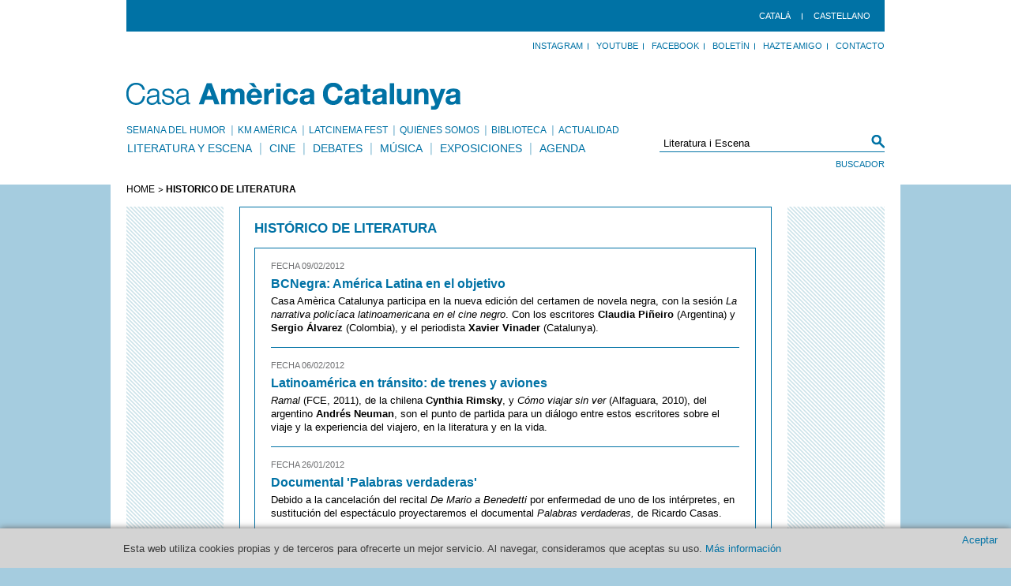

--- FILE ---
content_type: text/html; charset=UTF-8
request_url: https://www.americat.barcelona/es/cerca/57?type=Literatura%20i%20Escena
body_size: 5091
content:
<!DOCTYPE html PUBLIC "-//W3C//DTD XHTML 1.0 Transitional//EN" "http://www.w3.org/TR/xhtml1/DTD/xhtml1-transitional.dtd">
<html xmlns="http://www.w3.org/1999/xhtml"
      xmlns:og="http://ogp.me/ns#"
      xmlns:fb="http://www.facebook.com/2008/fbml">
<head>
		<meta http-equiv="Content-Type" content="text/html; charset=UTF-8" />
		<title>Búsqueda - Casa Amèrica Catalunya</title>
		<link media="all" rel="stylesheet" type="text/css" href="/css/all.css?v=237" />
		<link media="all" rel="stylesheet" type="text/css" href="/css/front-edit.css" />
		<link rel="stylesheet" type="text/css" href="/css/cookies.css?v=481155871" media="all">
		<link rel="shortcut icon" href="/favicon.ico"/>
		<script type="text/javascript" src="/js/jquery-1.6.4.min.js"></script>
		<script type="text/javascript" src="/js/jquery.main.js?w=1082718024"></script>
		<script type="text/javascript" src="/js/front-edit.js"></script>
		<script type="text/javascript" src="/js/utils.js"></script>
		
		<meta property="og:site_name" content="Casa Amèrica Catalunya"/>
<meta property="og:title" content="Búsqueda - Casa Amèrica Catalunya"/>
<meta property="og:url" content="http://www.americat.barcelona/es/cerca/57?type=Literatura%20i%20Escena"/>
<meta property="og:type" content="website"/>

	<script type="text/javascript" src="/js/jquery.fancybox-1.3.4/jquery.fancybox-1.3.4.pack.js"></script>
	<script type="text/javascript" src="/js/jquery.fancybox-1.3.4/jquery.easing-1.3.pack.js"></script>
	<script type="text/javascript" src="/js/jquery.fancybox-1.3.4/jquery.mousewheel-3.0.4.pack.js"></script>
	
		
	<link rel="stylesheet" href="/js/jquery.fancybox-1.3.4/jquery.fancybox-1.3.4.css" type="text/css" media="screen" />
	<script type="text/javascript">
		$(document).ready(function() {

                        // COOKIES
                         $('a.close-cookies').click(function(evt) {
                        setCookie("cookie_law_accepted", 1, 365);
                        $('div.cookies_header').slideUp(400, function() {/*$('#wrapper').css({ 'margin-top':'50px' });*/});
                                evt.preventDefault();
                            });

                        function setCookie(c_name, value, exdays) {
                            var exdate = new Date();
                            exdate.setDate(exdate.getDate() + exdays);
                            var c_value = escape(value) + ((exdays == null) ? "" : "; expires="+exdate.toUTCString());
                            document.cookie=c_name + "=" + c_value;
                        }
                        // END COOKIES
			
			
			$("a.[rel='galeria']").fancybox({
				'transitionIn'	:	'elastic',
				'transitionOut':	'elastic',
				'speedIn'		:	600, 
				'speedOut'	:	200, 
				'overlayShow'	:	false,
				'titlePosition':	'over',
				'modal'		:	false,
				'overlayShow'	: 	true
			});
			
			$('.switcher li a').bind('click', function () {
				if($(this).attr('class') != 'active' && $('.switcher li a').length != 1) {
					toActive = $(this).html()-1;
					changeSlide(toActive);
					clearInterval(interval);
					interval= setval();
				}
				return false;
			});
			
			function setval() {
				return setInterval(function(){
					next = $('.switcher li a.active').html();
					if(next >= $('.switcher li a:last').html())
						next = 0;			
					changeSlide(next);
				}, 10000);
			}
			
			function changeSlide(toActive) {
				$('.switcher li a.active').removeClass('active');
				$('.switcher li a:eq('+toActive+')').addClass('active');
				
				$('.slider li.active').fadeOut(700).removeClass('active');
				$('.slider li:eq('+toActive+')').fadeIn(700).addClass('active');
				
			}
			
			if($('.switcher li a').length != 0)
				var interval= setval();
			
			$('.switcher li a:last').addClass('active');
			$('.slider li').hide();
			$('.slider li:last').addClass('active').show();
		});
		</script>
	    
	<script type="text/javascript">var switchTo5x=false;</script>
	<script type="text/javascript" src="http://w.sharethis.com/button/buttons.js"></script>
	<script type="text/javascript">stLight.options({publisher:'4622ab6c-1e32-4004-9c65-f12372aebc45'});</script>
	<!-- Global site tag (gtag.js) - Google Analytics -->
<script async src="https://www.googletagmanager.com/gtag/js?id=UA-155744480-1"></script>
<script>
  window.dataLayer = window.dataLayer || [];
  function gtag(){dataLayer.push(arguments);}
  gtag('js', new Date());

  gtag('config', 'UA-155744480-1');
</script>

</head>
<body class="w1">
                <div class="cookies_header">
            <div>
                <p>Esta web utiliza cookies propias y de terceros para ofrecerte un mejor servicio. Al navegar, consideramos que aceptas su uso. <a href="/nota-legal"> Más información</a></p>
            </div>
            <a title="Close" class="close-cookies">Aceptar</a>
        </div>
        	<div id="header">
		<div id="real_header">
			<div class="top">
				<ul class="menu">
					<li><a href="/ca/-2" title="Catalan" hreflang="ca">Català</a></li><li><a href="/es/-2" title="Español" hreflang="es">castellano</a></li>									</ul>
			</div>
			<div class="bar">
				<ul id="" class="panel"><li class="INSTAGRAM" ><a href="https://www.instagram.com/americatalunya/" >Instagram</a> </li><li class="YoutTube" ><a href="https://www.youtube.com/@americatalunya" >YouTube</a> </li><li class="" ><a href="https://www.facebook.com/americatalunya/" >Facebook</a> </li><li class="" ><a href="https://landing.mailerlite.com/webforms/landing/e8i3q2" >Boletín</a> </li><li class="" ><a href="http://www.americat.barcelona/es/carnet-amigo" target="_blank" >Hazte Amigo</a> </li><li class="" ><a href="/es/contacto" >Contacto</a> </li></ul>			</div>
			<h1 class="logo"><a href="/es">Casa America Catalunya</a></h1>
			<div class="header-holder">
				<form action="/es/cerca" class="search-form" method="post" >
					<fieldset>
						<div class="input-row">
							<input name="keyword" type="text" class="text-input" value="Literatura i Escena" />
							<span class="decorate">&nbsp;</span>
						</div>
						<div class="row">
							<input type="submit" class="btn-search" value="Buscador" />
						</div>
					</fieldset>
				</form>
				<ul id="" class="add-nav"><li class="" ><a href="https://setmanahumor.americat.barcelona/es/" >Semana del Humor </a> </li><li class="" ><a href="https://kma.americat.barcelona/es/" >KM Amèrica</a> </li><li class="LATCINEMA FEST" ><a href="https://latcinemafest.americat.barcelona/es/" >LATcinema Fest</a> </li><li class="" ><a href="/es/quienes-somos" >Quiénes somos</a> </li><li class="" ><a href="/es/biblioteca" >Biblioteca</a> </li><li class="" ><a href="/es/actualidad" >actualidad</a> </li></ul>				<ul id="nav" class=""><li class="" ><a href="/es/literatura-y-escena" >Literatura y Escena</a> </li><li class="" ><a href="/es/cine" >Cine</a> </li><li class="" ><a href="/es/debates" >Debates</a> </li><li class="" ><a href="/es/musica" >Música</a> </li><li class="" ><a href="/es/exposiciones" >exposiciones</a> </li><li class="" ><a href="/es/agenda" >Agenda</a> </li></ul>			</div>
		</div>
	</div>
<div class="w1"><div id="wrapper">

	<ul class="breadcrumbs">
				<li><a href="/es">HOME</a></li>
				<li>HISTÓRICO DE LITERATURA</li>
			</ul>	<div id="main" class="cerca">
		<div class="cerca">
			<div class="boxed white content">
					<div class="box-title">
						<strong>HISTÓRICO DE LITERATURA<span></span></strong>
					</div>
					<div class="block">
						<ul class="post-list">
							<li>
				
				<div class="wrap">
					<div class="pre-title">
						<em class="date">FECHA 09/02/2012</em>
					</div>
					<div class="title"><h2><a href="/es/bcnegra-america-latina-en-el-objetivo-">BCNegra: América Latina en el objetivo </a> </h2></div>
					<div class="text">
						Casa Amèrica Catalunya participa en la nueva edición del certamen de novela negra, con la sesión <em>La narrativa policíaca latinoamericana en el cine negro</em>. Con los escritores <strong>Claudia Piñeiro</strong> (Argentina) y <strong>Sergio Álvarez</strong> (Colombia), y el periodista <strong>Xavier Vinader</strong> (Catalunya).
					</div>
				</div>
			</li><li>
				
				<div class="wrap">
					<div class="pre-title">
						<em class="date">FECHA 06/02/2012</em>
					</div>
					<div class="title"><h2><a href="/es/latinoamerica-en-transito-de-trenes-y-aviones">Latinoamérica en tránsito: de trenes y aviones</a> </h2></div>
					<div class="text">
						<em>Ramal</em> (FCE, 2011), de la chilena <strong>Cynthia Rimsky</strong>, y <em>Cómo viajar sin ver</em> (Alfaguara, 2010), del argentino <strong>Andrés Neuman</strong>, son el punto de partida para un diálogo entre estos escritores sobre el viaje y la experiencia del viajero, en la literatura y en la vida.
					</div>
				</div>
			</li><li>
				
				<div class="wrap">
					<div class="pre-title">
						<em class="date">FECHA 26/01/2012</em>
					</div>
					<div class="title"><h2><a href="/es/recital-de-mario-a-benedetti">Documental 'Palabras verdaderas'</a> </h2></div>
					<div class="text">
						Debido a la cancelación del recital <em>De Mario a Benedetti</em> por enfermedad de uno de los intérpretes, en sustitución del espectáculo proyectaremos el documental <em>Palabras verdaderas,</em> de Ricardo Casas.
					</div>
				</div>
			</li><li>
				
				<div class="wrap">
					<div class="pre-title">
						<em class="date">FECHA 12/01/2012</em>
					</div>
					<div class="title"><h2><a href="/es/roberto-bolanyo-la-batalla-futura-ii-catalunya">Roberto Bolaño. La batalla futura II. Catalunya</a> </h2></div>
					<div class="text">
						Proyección y estreno de <strong>Roberto Bolaño. La batalla futura II. Catalunya</strong>, de <strong>Ricardo House</strong> (México, 2011, 51’, y posterior debate sobre la figura del escritor chileno.
					</div>
				</div>
			</li><li>
				
				<div class="wrap">
					<div class="pre-title">
						<em class="date">FECHA 15/12/2011</em>
					</div>
					<div class="title"><h2><a href="/es/presentacion-de-libro--cien-voces--un-centenario">Presentación de libro: Cien voces, un centenario</a> </h2></div>
					<div class="text">
						Como epílogo del año en que Casa Amèrica Catalunya ha cumplido un siglo de existencia, presentamos el libro de KM 13.774, el sello editorial de la entidad, “<strong>Cien voces, un centenario</strong>”. Se trata de la réplica impresa del apartado audiovisual de la exposición que desde el pasado mes de abril se ha podido admirar en la sede de la institución. <br />
<br />
Presenta el libro <strong>Ferran Mascarell</strong>, consejero de Cultura de la Generalitat de Catalunya.<br />

					</div>
				</div>
			</li><li>
				
				<div class="wrap">
					<div class="pre-title">
						<em class="date">FECHA 10/11/2011</em>
					</div>
					<div class="title"><h2><a href="/es/festival-poetics">Festival Poètics</a> </h2></div>
					<div class="text">
						Recital y espectáculo de pompas de jabón con Pep Bou
					</div>
				</div>
			</li><li>
				
				<div class="wrap">
					<div class="pre-title">
						<em class="date">FECHA 06/10/2011</em>
					</div>
					<div class="title"><h2><a href="/es/el-guarani-y-su-gobernabilidad-por-bartomeu-melia">El guaraní y su gobernabilidad, por Bartomeu Melià</a> </h2></div>
					<div class="text">
						Jornadas "Paraguay en el año del Bicentenario"
					</div>
				</div>
			</li><li>
				
				<div class="wrap">
					<div class="pre-title">
						<em class="date">FECHA 27/09/2011</em>
					</div>
					<div class="title"><h2><a href="/es/el-presente-los-presentes-la-novela-en-lengua-espanyola-hoy">“El presente, los presentes: la novela en lengua española hoy”</a> </h2></div>
					<div class="text">
						Narrando un continente. Presente, pasado, futuro de la literatura hispanoamericana
					</div>
				</div>
			</li><li>
				
				<div class="wrap">
					<div class="pre-title">
						<em class="date">FECHA 22/09/2011</em>
					</div>
					<div class="title"><h2><a href="/es/el-asado-origen-historia-ritual-">“El asado. Origen, historia, ritual.” </a> </h2></div>
					<div class="text">
						Presentación
					</div>
				</div>
			</li><li>
				
				<div class="wrap">
					<div class="pre-title">
						<em class="date">FECHA 04/07/2011</em>
					</div>
					<div class="title"><h2><a href="/es/el-oficio-de-escritor-con-alan-pauls">El oficio de escritor con Alan Pauls</a> </h2></div>
					<div class="text">
						Dialoga con Rodrigo Fresán
					</div>
				</div>
			</li>
						</ul>
						<div class="paging">
							<a class="prev" title="Página " href="/es/cerca/56?type=Literatura i Escena">Anterior</a><a class="next" title="Página " href="/es/cerca/58?type=Literatura i Escena">Siguiente</a><ul><li><a title="Página 1" href="/es/cerca/1?type=Literatura i Escena">1</a></li><li><a title="Página 2" href="/es/cerca/1?type=Literatura i Escena">2</a></li><li>...</li><li><a title="Página 54" href="/es/cerca/54?type=Literatura i Escena">54</a></li><li><a title="Página 55" href="/es/cerca/55?type=Literatura i Escena">55</a></li><li><a title="Página 56" href="/es/cerca/56?type=Literatura i Escena">56</a></li><li class="selected"><strong>57</strong></li><li><a title="Página 58" href="/es/cerca/58?type=Literatura i Escena">58</a></li><li><a title="Página 59" href="/es/cerca/59?type=Literatura i Escena">59</a></li><li><a title="Página 60" href="/es/cerca/60?type=Literatura i Escena">60</a></li><li>...</li><li><a title="Página 68" href="/es/cerca/68?type=Literatura i Escena">68</a></li><li><a title="Página 69" href="/es/cerca/69?type=Literatura i Escena">69</a></li></ul>
						</div>
					</div>
				</div>		</div>
	</div>		<div id="footer">
			<div class="footer-holder ">
                            <ul class="panel" style="margin: 21px -21px 0 0;">
                                <li><a href="/mapa-web-es" >MAPA WEB</a></li>
                                <li><a href="/nota-legal" >NOTA LEGAL</a></li>
                                <li><a href="/donde-estamos" ></a></li>
				<li><a href="/contacto" ></a></li><li></li>
                            </ul>
                                <a href="/es" class="footer-logo">Casa America Catalunya</a>
				<address>C/CÒRSEGA 299, ENTRESUELO. 08008 BARCELONA</address>
			</div>
			<div class="footer-frame">
				<ul id="" class="social-networks"><li class="" ><a href="" ></a> </li></ul>				<p class="copyfooter" style="margin-top: 7px;">PATRONATO DE LA FUNDACIÓN CASA AMÈRICA CATALUNYA</p><ul id="" class="partners"><li class="" ><a href="http://www.bcn.cat/" target="_blank" ><img src="/uploads/20160504/Aj.BCN2016.131X34.jpg" alt="" id="" class=""   /></a> </li><li class="" ><a href="http://www.gencat.cat/" target="_blank" ><img src="/uploads/20111115/GenCat_color_34.jpg" alt="" id="" class=""   /></a> </li><li class="" ><a href="http://www.aecid.es/es/" target="_blank" ><img src="/uploads/20250110/Cooperacinin_espan_ola_logo_34_px.png" alt="" id="" class=""   /></a> </li><li class="" ><a href="" ><img src="/uploads/20250110/Marca_DB_positiu_horitzontal_34_px.png" alt="" id="" class=""   /></a> </li></ul>                			</div>
		</div>
	</div>
		<script type="text/javascript">
	  var gaJsHost = (("https:" == document.location.protocol) ? "https://ssl." : "http://www.");
	  document.write(unescape("%3Cscript src='" + gaJsHost + "google-analytics.com/ga.js' type='text/javascript'%3E%3C/script%3E"));
	</script>
	<script type="text/javascript">
	  var pageTracker = _gat._getTracker("UA-5496098-1");
	  pageTracker._initData();
	  pageTracker._trackPageview();
	  
	  jQuery(document).ready(function() {

		$(".video").click(function() {
			$.fancybox({
				'padding'		: 0,
				'autoScale'		: false,
				'transitionIn'	: 'none',
				'transitionOut'	: 'none',
				'title'			: this.title,
				'width'			: 640,
				'height'		: 385,
				'href'			: this.href.replace(new RegExp("watch\\?v=", "i"), 'v/'),
				'type'			: 'swf',
				'swf'			: {
				'wmode'				: 'transparent',
				'allowfullscreen'	: 'true'
				}
			});
	
			return false;
		});
	});
	</script>
</body>
</html>


--- FILE ---
content_type: text/css
request_url: https://www.americat.barcelona/css/all.css?v=237
body_size: 6379
content:
body {
	margin:0;
	color:#000;
	font:normal 13px/16px Arial, Helvetica, sans-serif;
	background:#fff;
}
img {border-style:none;}
a {
	text-decoration:none;
	color:#0072a5;
}
a:hover {text-decoration:underline;}
input,
textarea,
select {
	font:100% Arial, Helvetica, sans-serif;
	vertical-align:middle;
	color:#000;
}
form, fieldset {
	margin:0;
	padding:0;
	border-style:none;
}
.w1 {
	width:100%;
	background:#a5ccdf;
}
#wrapper {
	width:960px;
	/*margin:0 auto;*/
        margin: 0 auto 65px;
	background:#fff;
	padding:0 20px;
}
#header { background: white;}
#header #real_header {
	overflow:hidden;
	width:960px;
	margin:0 auto;
	padding:0 20px 11px;
}
* + html #header {padding:0 20px 10px;}
.top {
	background:#0072a5;
	padding:14px 3px 13px 0;
	overflow:hidden;
	margin:0 0 12px;
	height:13px;
}
.menu {
	float:right;
	margin:0;
	padding:0;
	list-style:none;
	overflow:hidden;
	text-transform:uppercase;
	font-size:11px;
	line-height:13px;
}
.menu li {
	float:left;
	background:url(/css/images/separator01.gif) no-repeat 0 2px;
	padding:0 0 0 15px;
	margin:0 15px 0 -1px;
	overflow:hidden;
}
.menu a {
	color:#fff;
	float:left;
}
.bar {
	overflow:hidden;
	margin:0 0 40px;
}
.panel {
	float:right;
	margin:0 -7px 0 0;
	padding:0;
	list-style:none;
	overflow:hidden;
	text-transform:uppercase;
	font-size:11px;
	line-height:13px;
}
.panel li {
	float:left;
	background:url(/css/images/separator02.gif) no-repeat 0 2px;
	padding:0 0 0 11px;
	margin:0 7px 0 -1px;
}
.logo {
	width:425px;
	height:34px;
	background:url(/css/images/logo01.gif);
	text-indent:-9999px;
	overflow:hidden;
	margin:0 0 19px;
}
.logo a{
	display:block;
	height:100%;
}
.header-holder {overflow:hidden;}
.search-form {
	float:right;
	width:285px;
	overflow:hidden;
	margin:13px 0 0;
}
.search-form .row {
	overflow:hidden;
	margin:0 0 8px;
}
.search-form  .input-row {
	overflow:hidden;
	margin:0 0 8px;
	border-style:solid;
	border-width:0 0 1px;
	border-color:#0072a5;
}
.search-form .text-input {
	float:left;
	margin:0;
	width:258px;
	padding:3px 5px 3px 5px;
	border:0;
}
.decorate {
	float:left;
	width:17px;
	height:17px;
	overflow:hidden;
	text-indent:-9999px;
	background:url(/css/images/ico-search.gif) no-repeat 100% 0;
}
.search-form .btn-search {
	float:right;
	margin:0;
	padding:0;
	background:none;
	border:0;
	cursor:pointer;
	color:#0072a5;
	font-size:11px;
	line-height:14px;
	width:68px;
	text-align:right;
        text-transform: uppercase;
}
.add-nav {
	margin:0 0 7px;
	padding:0;
	list-style:none;
	overflow:hidden;
	text-transform:uppercase;
	font-size:12px;
	line-height:15px;
}
.add-nav li {
	float:left;
	margin:0 15px 0 -8px;
	padding:0 0 0 8px;
	background:url(/css/images/separator03.gif) no-repeat 0 1px;
}
#nav {
	margin:0;
	padding:0;
	list-style:none;
	overflow:hidden;
	text-transform:uppercase;
	font-size:14px;
	line-height:17px;
}
#nav li {
	float:left;
	margin:0 21px 0 -11px;
	padding:0 0 0 12px;
	background:url(/css/images/separator04.gif) no-repeat 0 1px;
}
#nav .active a,
.add-nav .active a {color:#000;}
#nav .active a:hover,
.add-nav .active a:hover {text-decoration:none;}
#main {
	width:960px;
	margin:0 auto;
	padding:0 0 7px;
	overflow:hidden;
}
/*.w1 #main {margin:0 0 88px;}*/
#wrapper .inner01 {padding:0 0 42px;}
#wrapper .inner02 {padding:0 0 52px;}
.intro {
	width:960px;
	overflow:hidden;
	margin:0 0 20px;
}
.inner01 .intro,
.inner02 .intro {
	margin:0 0 17px;
} 
.intro img {display:block;}
.gallery {
	width:960px;
	overflow:hidden;
	position:relative;
	height:320px;
}
.gallery .slider {
	width:9999px;
	overflow:hidden;
	margin:0;
	padding:0;
	list-style:none;
}
.gallery .slider li {
	float:left;
	position:relative;
}
.gallery-fade .slider li {
	position:absolute;
	left:0;
	top:0;
	width:960px;
	height:320px;
}
.gallery .holder {
	position:absolute;
	top:20px;
	left:20px;
	padding:19px 40px 20px 20px;
	width:228px;
	height:240px;
	background:#fff;
	overflow:hidden;
}
.inner01 .gallery .holder {
	padding:14px 20px 20px 20px;
	width:248px;
	height:245px;
}
.gallery .block {
	overflow:hidden;
	height:232px;
}
.gallery .pre-title {
	text-transform:uppercase;
	margin:0 0 15px;
	line-height:14px;
}
.gallery .pre-title strong {display:block;}
.gallery .pre-title em {font-style:normal;}
.gallery .title {margin:0 0 13px;}
.inner01 .gallery .title {margin:0 0 10px;}
.gallery h2 {
	margin:0;
	font:bold 27px/29px Arial, Helvetica, sans-serif;
	color:#0072a5;
}
.gallery h2 a {
	color:#0072a5;
}
.inner02 .gallery h2 {line-height:28px;}
.inner02 .gallery .title {margin:0 0 11px;}
.gallery .text {
	padding:0 0 20px;
	font-size:13px;
}
.gallery p {margin:0;}
.gallery .desciption {
	font-size:11px;
	line-height:14px;
	font-weight:bold;
	padding:13px 0 0;
}
.gallery .date{
	font-style:normal;
	font-weight:bold;
}
.gallery .name {
	display:block;
	text-transform:uppercase;
}
.gallery a {color:#000;}
.gallery .switcher {
	margin:0;
	padding:0;
	list-style:none;
	position:absolute;
	bottom:36px;
	left:40px;
	width:auto;
	z-index:100;
}
.switcher li {
	float:left;
	margin:0 10px 0 0;
	position:relative;
}
.gallery .switcher a {color:#0072a5;}
.gallery .active {/* text-decoration:underline; */}
.breadcrumbs {
	margin:0 0 15px;
	padding:0;
	list-style:none;
	overflow:hidden;
	text-transform:uppercase;
	font:bold 12px/13px Arial, Helvetica, sans-serif;
}
.breadcrumbs li {
	float:left;
	margin:0 14px 0 -10px;
	padding:0 0 0 10px;
	background:url(/css/images/bullet.gif) no-repeat 0 50%;
}
.breadcrumbs a {
	color:#000;
	font-weight:normal;
}
.boxed {
	padding:17px 20px 17px;
	margin:0 0 53px;
}
.boxed.mapa_expos { margin:0 0 5px; }
.inner01 .boxed, 
.inner02 .boxed,
.inner01 #twocolumns .boxed, 
.inner02 #twocolumns .boxed {margin:0 0 20px;}
.box-title {
	font-size:17px;
	line-height:20px;
	margin:0 0 17px;
}
.light-blue {background:#a5ccdf;}
.light-blue .box-title {color:#000;}
.dark-blue {background:#0072a5;}
.dark-blue .box-title {color:#fff;}
.grey {background:#d3d3d3;}
.grey .box-title {
	color:#000;
	margin:0 0 16px;
}
.inner02 .grey .box-title {color:#0072a5;}
#wrapper #main .white {
	border:1px solid #0072a5;
	padding:17px 19px 52px 18px;
	margin:0 0 33px;
	background: white;
}
.white .box-title {
	color:#0072a5;
	margin:0 0 14px;
}
.box-title span {font-weight:normal;}
.white .block {border:1px solid #0072a5;}
.boxed .block {
	background:#fff;
	overflow:hidden;
	padding:20px 20px 1px;
	position: relative;
}
.boxed img {
	display:block;
	margin:0 0 13px;
}
.boxed .column {

	width:418px;
	float:left;
	margin:0 42px 0 0;
	border:0;
	padding:0;
}
.boxed .column .text {padding:0 10px 0 0;}
.boxed .pre-title {
	margin:0 0 13px;
	text-transform:uppercase;
	line-height:13px;
}
.boxed .pre-title strong {
	font:21px/23px Arial, Helvetica, sans-serif;
	display:block;
}
.boxed .pre-title em {font-style:normal;}
.boxed .title, 
.boxed .column .title {margin:0 0 4px;}
.boxed .title h2 {
	margin:0;
	font:bold 18px/19px Arial, Helvetica, sans-serif;
	color:#0072a5;
}
.boxed p,
.boxed .column p {margin: 0 0 16px;}
.boxed .column img {
	display:block;
	margin:0 0 16px;
}
.event-list {
	overflow:hidden;
	float:left;
	margin:-18px 0 0;
	padding:0;
	list-style:none;
	width:418px;
}
.event-list li.event {
	margin:-1px 0 1px;
	padding:16px 0 16px;
	border-top:1px solid #0072a5;
}
.event-list p {margin:0;}
.event-list .pre-title strong {font-size:22px;}
.date-list {
	margin:0;
	padding:0;
	list-style:none;
	overflow:hidden;
	font-weight:bold;
}
.date-list li {
	float:left;
	border:0;
	margin:0 6px 0 -6px;
	padding:0 0 0 8px;
	background:url(/css/images/separator05.gif) no-repeat 0 3px;
}
.date-list em {
	font-style:normal;
	color:#0072a5;
}
.more-news {
	font-size:14px;
	height:1%;
	padding:20px 0 0;
}
.more-news:after {
	display:block;
	content:"";
	clear:both;
}
.more-news img {
	float:left;
	margin:0 21px 0 -5px;
}
.more-news .wrap {
	overflow:hidden;
	padding:25px 0 0;
}
.more-news strong {
	display:block;
	font-size:16px;
	line-height:18px;
}
.more-news a {color:#000;}
.more-news a:hover strong {text-decoration:underline;}
.more-news .more {
	color:#000;
	background:url(/css/images/arrow01.png) no-repeat 100% 50%;
	padding:0 17px 0 0;
}
.banners-holder {
	overflow:hidden;
	width:985px;
	margin:0 0 53px;
}
.banners-holder .banner {margin:0 19px 0 0;}
#twocolumns .banner {margin:0 9px 19px 0;}
.banner {
	width:293px;
	float:left;
	padding:0 7px 11px;
	border-bottom:2px solid #66aac9;
}
.banner img {
	display:block;
	border:1px solid #0072a5;
	margin:0 0 9px;
}
.banner h2 {
	font:bold 16px/19px Arial, Helvetica, sans-serif;
	color:#000;
	margin:0;
}
.banner h2 a {color:#000;}
.banner p {margin:0;}
.threecolumns {
	overflow:hidden;
	width:985px;
	margin:0 0 22px;
}
.inner01 .threecolumns {margin:0 0 19px;}
.threecolumns .block {
	/* min-height:340px; */
	padding:17px 19px;
	min-height: 350px;
	position: relative;
}
.threecolumns .boxed{
	width:267px;
	float:left;
	margin:0 20px 0 0;
	padding:17px 20px 54px;
}
.threecolumns .boxed.carrousel{
	width:auto;
	float:left;
	margin:0 20px 0 0;
	padding:17px 20px 17px;
}
.threecolumns .light-blue .block {padding:17px 19px 15px; min-height: 350px;}
.threecolumns .box-title {margin:0 0 16px;}
.threecolumns img {
	margin:0 0 14px;
	padding:4px 0 0;
}
.threecolumns .title {margin:0 0 11px;}
.dark-blue .pre-title {
	color:#707173;
	font-size:11px;
}
.threecolumns .pre-title {margin:0 0 7px;}
.threecolumns p {margin:0;}
.threecolumns .grey p {margin:0 0 11px;}
.dark-blue .pre-title strong{
	font:11px/14px Arial, Helvetica, sans-serif;
}
.list {
	margin:0 0 10px;
	padding:0;
	list-style:none;
}
.mark {
	font-style:normal;
	color:#0072a5;
	font-weight:bold;
}
.contact-info {
	overflow:hidden;
	margin:0 0 22px;
	position:relative;
}
.contact-info img {display:block;}
.contact-info .holder {
	position:absolute;
	left:19px;
	top:20px;
	padding:17px 20px 23px;
	width:300px;
	height:240px;
	background:#fff;
}
.contact-info address {font-style:normal;}
.contact-info strong {
	display:block;
	font-weight:normal;
}
.contact-info a {
	display:block;
	margin:0 0 12px;
}
.contact-info p {margin:0 0 12px;}
.contact-info .transport {
	margin:0;
	padding:0;
}
.contact-info .transport dt {
	margin:0 5px 0 0;
	float:left;
	font-weight:bold;
}
.contact-info .transport dd {margin:0;}
.threecolumns .holder {
	overflow:hidden;
	margin:0 0 17px;
	/*background:url(/css/images/bg-holder.gif) no-repeat 0 100%;*/
}
.threecolumns .carrousel .holder {
	overflow:hidden;
	margin:0 0 0px;
	background:none;
}
.column {
        border-bottom: 1px solid #0072A5;
	width:307px;
        min-height: 432px;
	float:left;
	margin:0 19px 0 0;
	padding:0 0 15px;
}
.column img {
	display:block;
	margin:0;
}
.column .head {
	background:#a6ccdf;
	padding:7px 10px;
	text-transform:uppercase;
	margin:-7px 0 12px;
}
.column .head h3 {
	margin:0;
	font:bold 13px/16px Arial, Helvetica, sans-serif;
	color:#0072a5;
}
.column h2 {
	margin:0;
	font:bold 18px/21px Arial, Helvetica, sans-serif;
}
.column h2 em {
	display:block;
	font:15px/18px Arial, Helvetica, sans-serif;
}
.column a:hover em {text-decoration:underline;}
.column .title {margin:0 0 8px;}
.column p {margin:0 0 13px;}
.column .description {
	text-transform:uppercase;
	font-size:12px;
	line-height:15px;
}
.column .date, 
.column .place {
	display:block;
	font-style:normal;
}
.column .photo {
	position:relative;
	width:307px;
	overflow:hidden;
	margin:0 0 13px;
	height: 193px;
}
.photo .caption {
	position:absolute;
	width:275px;
	padding:8px 20px 10px 12px;
	bottom:0;
	left:0;
	text-align:right;
	color:#fff;
	text-transform:uppercase;
	font:12px/15px Arial, Helvetica, sans-serif;
	background:url(/css/images/bg-caption.png);
}
.photo .caption em {
	font-style:normal;
	display:block;
}
.description dl {
	margin:0;
	padding:7px 0 0;
}
.description dt {
	margin:0 5px 0 0;
	float:left;
	color:#0072a5;
	font-weight:bold;
}
.link-holder {
	overflow:hidden;
	border-bottom:1px solid #0072a5;
	text-align:right;
	padding:0 25px 16px 0;
	font-size:11px;
	letter-spacing:1px;
}
.more {
	background:url(/css/images/arrow03.png) no-repeat 100% 50%;
	padding:0 15px 0 0;
}
.boxed #map {margin:0 0 0px; height: 464px; }
.placeholder img {display:block;}
.slideshow {
	overflow:hidden;
	width:920px;
	font-size:14px;
	line-height:17px;
}
.slideshow .frame {
	width:876px;
	overflow:hidden;
	background:#fff;
	padding:17px 22px 17px; 
}
.slideshow .holder {overflow:hidden;}
.slideshow .frame ul {
	margin:0;
	padding:0;
	list-style:none;
	overflow:hidden;
	width:9999px;
}
.slideshow .frame li {
	float:left;
	width:163px;
	padding:0 15px 0 0;
}
.slideshow img {
	display:block;
	margin:0 0 7px;
}
.slideshow h2 {
	margin:0;
	font:bold 13px/15px Arial, Helvetica, sans-serif;
}
.slideshow .date {font-style:normal;}
.slideshow-nav {
	overflow:hidden;
	padding:12px 0 13px;
}
.slideshow a.prev {
	float:left;
	width:14px;
	height:12px;
	background:url(/css/images/arrow04.png) no-repeat;
	overflow:hidden;
	text-indent:-9999px;
}
.slideshow a.next {
	float:right;
	width:14px;
	height:12px;
	background:url(/css/images/arrow05.png) no-repeat;
	overflow:hidden;
	text-indent:-9999px;
}
#twocolumns {overflow:hidden;}
.inner01 #twocolumns {padding:11px 0 0;}
#twocolumns .content {
	width:633px;
	float:left;
	overflow:hidden;
}
#twocolumns #content {
	width:610px;
	padding:0 20px 0 0;
	float:left;
	overflow:hidden;
	border-right:1px solid #0072a5;
}
#wrapper .inner02 .content {
	width:635px;
	float:right;
	overflow:hidden;
}
.content .boxed img {margin:0 0 16px;}
#twocolumns .boxed .title {margin:0 0 9px;}
#twocolumns .boxed {
	padding:17px 20px 54px;
	margin:0 0 46px;
}
#twocolumns .boxed .view-more { /*bottom: -7px;*/ left: 0; width: 565px; }
.post {
	overflow:hidden;
	/*border-bottom:1px solid #0072a5;*/
	margin:0 0 19px;
	padding:0 0 17px;
}
div.aside div div div.post:last-child {border-bottom:none;}
div.threecolumns div div div.post:first-child {border-bottom:none;}
#twocolumns .dark-blue .post { 
	word-spacing:-2px;
	margin:0 0 18px;
}
.content .post img {margin:0 0 18px;}
#twocolumns .post .title {margin:0 0 11px;}
#twocolumns .dark-blue .post .title {margin:0 0 7px;}
.post p {margin:0;}
.post .pre-title {
	font-size:12px;
	line-height:13px;
	margin:0 0 12px;
}
.post .pre-title strong{font:bold 12px/13px Arial, Helvetica, sans-serif;}
.post .wrap {overflow:hidden;}
#main .content .post .alignleft {
	float:left;
	margin:0 20px 0 0;
	padding:0 0 3px;
}
.content .post .alignright {
	float:left;
	margin:0 0 3px 20px;
}
.listing {
	overflow:hidden;
	margin:-3px 0 0;
	padding:0 0 26px;
	list-style:none;
	font-size:10px;
	font-weight:bold;
	text-transform:uppercase;
}
.listing li {float:left;}
.listing .prev a {
	display:block;
	background:url(/css/images/arrow02.png) no-repeat 0 50%;
	padding:0 0 0 13px;
}
.listing .next {float:right;}
.listing .next a {
	display:block;
	background:url(/css/images/arrow03.png) no-repeat 100% 50%;
	padding:0 13px 0 0
}
.dark-blue .post .pre-title {
	font-size:11px;
	line-height:14px;
	margin:0;
}
.view-more {
	position: absolute;
	bottom: 0;
	left: 85px;
	text-align:center;
	overflow:hidden;
	font-size:10px;
	margin:-26px 0 0;
	padding:0 0 18px 8px;
	background-color: white;
	font-weight:bold;
}
.view-more a{
	text-align:center;
	background:url(/css/images/arrow03.png) no-repeat 93% 50%;
	padding:0 18px 0 0;
}
#twocolumns .blue {
	background:#6b95ae;
	color:#fff;
	font-size:14px;
	line-height:17px;
	word-spacing:-1px;
	padding:17px 20px 1px;
	margin:0 0 18px;
}
#twocolumns .blue h2 {
	color:#fff;
	font:bold 22px/23px Arial, Helvetica, sans-serif;
	margin:0;
}
#twocolumns .blue h2 em {font:bold 24px/27px Arial, Helvetica, sans-serif;}
.blue h2 a {color:#fff;}
#twocolumns .blue .title {margin:0 0 10px;}
.blue .entry {
	color:#000;
	font-size:16px;
	line-height:19px;
}
.blue .entry p {margin:0 0 13px;}
.article-holder {
	overflow:hidden;
	padding:0 0 8px;
}
.article {
	padding:5px 0;
	font-size:13px;
	line-height:17px;
	border-top:1px solid #0072a5;
	margin:-1px 0 1px
}
/*.article em { font-style: normal; }*/
.article .post { border: 0; padding: 0;}
.light-blue .article {
	border:0;
	margin:0;
	padding:0 0 7px;
}
.light-blue .article p {
	margin:0 0 8px;
}
.dark-blue .article {
	padding:16px 0 5px;
	margin:-17px 0 14px;
}
.dark-blue .article h2 {font-size:17px;}
.item-list {
	margin:0;
	padding:0;
	list-style:none;
	width:650px;
	overflow:hidden;
}
.item-list li {
	width:307px;
	display:inline-block;
	vertical-align:top;
	margin:0 15px 20px 0;
	padding:0 0 11px;
	border-bottom:1px solid #0072a5;
	min-height:354px;
}
* + html .item-list li {
	display:inline;
	height:1%;
	margin:0 18px 20px 0;
}
.item-list .image {
	overflow:hidden;
	margin:0 0 16px;
	padding:0;
}
.item-list img {float:left;}
.item-list .title {margin:0 0 5px;}
.item-list h2 {
	color:#0072a5;
	margin:0;
	font:bold 18px/21px Arial, Helvetica, sans-serif;
}
.item-list p {margin:0;}
.image {
	float:left;
	margin:0 15px 0 0;
	padding:0 0 17px;
}
.content .image img {
	display:block;
	margin:0;
}
.news {
	overflow:hidden;
	float:left;
	width:274px;
	margin:-4px 0 0;
}
.news .pre-title {
	margin:0;
	font-size:10px;
	line-height:13px;
	color:#58585a;
}
.news .title {margin:0 0 5px;}
.news p {margin:0;}
.search {
	padding:15px 19px 50px 18px;
	border-width:2px 1px;
	border-style:solid;
	border-color:#0072a5;
	margin:0 0 18px;
	overflow:hidden;
}
.search .box-title {
	color:#0072a5;
	margin:0 0 15px 3px;
}
.search form{
	color:#58585a;
	padding:0 0 5px 2px;
	margin:-9px 0 -37px;
	line-height:15px;
	overflow:hidden;
}
.search p {margin:0;}
.search .row {
	overflow:hidden;
	padding:26px 0 21px;
	width:594px;
}
.search .wrap {
	width:443px;
	float:left;
}
.search .text-input {
	width:433px;
	float:left;
	margin:0 0 3px;
	border-width:0 0 1px;
	border-style:solid;
	border-color:#0072a5;
	padding:3px 5px;
	background:none;
}
.search label {
	float:left;
	text-transform:uppercase;
	color:#0072a5;
	font-size:10px;
	line-height:13px;
}
.search .btn-search {
	float:right;
	color:#010101;
	background:url(/css/images/btn-search.gif) no-repeat 100% 2px;
	font:bold 10px/13px Arial, Helvetica, sans-serif;
	text-transform:uppercase;
	margin:16px 0 0;
	padding:0;
	cursor:pointer;
	border:0;
	width:125px;
}
.link-list {
	margin:0;
	padding:0;
	list-style:none;
	overflow:hidden;
	width:600px;
}
.link-list li {
	display:inline-block;
	margin:0 2px 0 0;
	vertical-align:top;
}
* + html .link-list li {
	display:inline;
	height:1%;
	margin:0 6px 0 0;
}
.link-list a {
	display:block;
	width:122px;
	padding:10px 11px;
	background:#a5ccdf;
}
.link-list strong {
	display:block;
	font-size:15px;
}
.featured-list {
	margin:-3px 0 20px;
	padding:0;
	list-style:none;
	overflow:hidden;
	font-size:14px;
	line-height:18px;
}
.featured-list li {float:left;}
.featured-list a {
	color:#010101;
	display:block;
	padding:0 7px 0 0;
	margin:0 5px 0 0;
	background:url(/css/images/separator06.gif) no-repeat 100% 3px;
}
.download-list {
	margin:0;
	padding:0 0 16px;
	list-style:none;
	font-size:14px;
	line-height:16px;
}
.download-list a {color:#010101;}
.content .container {
	padding:0 23px 20px 0;
	line-height:18px;
	margin:0 0 16px;
}
.content .container img {
	display:block;
	margin:0 0 24px;
}
.content .container .holder {
	border-bottom:1px solid #0072a5;
	margin:0 0 10px;
	padding:0 0 16px;
}
.content .container p {margin:20px 0 0;}
.container .holder .title {
	padding:0 0 2px;
}
.content .container .title h2 {
	margin:0;
	font:bold 20px/23px Arial, Helvetica, sans-serif;
	color:#0072a5;
}
.content .container .title h3 {
	margin:0;
	font:bold 13px/16px Arial, Helvetica, sans-serif;
}
.content .container .title h3 em {
	font-style:normal;
	font-weight:normal;
}
.content .container .wrap {overflow:hidden;}
.btn-share, .st_sharethis {
	float:right;
	width:86px;
	height:22px;
	background:url(/css/images/btn-share.jpg) no-repeat;
	text-indent:-9999px;
	overflow:hidden;
}
.nav-links {
	/*margin:0;*/
	/*padding:6px 0;*/
        margin: 0 0 10px;
        padding:6px 0 0;
	list-style:none;
	overflow:hidden;
	text-transform:uppercase;
	font-size:11px;
	line-height:14px;
}
.nav-links li {
	float:left;
	margin:0 25px 0 -12px;
	padding:0 0 0 13px;
	background:url(/css/images/separator07.gif) no-repeat 0 2px;
}
.nav-links a {
	background:url(/css/images/arrow03.png) no-repeat 100% 50%;
	padding:0 15px 0 0;
}
.content .inner {
	overflow:hidden;
	margin:0 0 -12px;
}
.white .frame {
	margin:-19px 0 19px;
	border-top:1px solid #0072a5;
	padding:15px 0 6px;
	line-height:17px;
	overflow:hidden;
}

.text {overflow:hidden;}
.text ul { list-style: none;  padding:0px; padding-top: 3px;}
.text li {  }
.text li a { background: url('/css/images/arrow03.png') right no-repeat; line-height: 13px; color: black; font-weight: bold; font-size: 13px; padding-right: 14px; }

#twocolumns .white .title {
	margin:0 0 7px;
}
.white .title h2, 
.white .title h2 a {
	color:#0072a5;
	font:bold 16px/19px Arial, Helvetica, sans-serif;
}
.white .frame p {margin:0 0 10px;}
.white .post {
	margin:-20px 0 11px;
	padding:18px 0 25px;
	border-width:1px 0 0;
	border-style:solid;
	border-color:#0072a5;
	font-size:13px;
	line-height:16px;
}
.white .post:first-child {
	margin:-20px 0 11px;
	padding:18px 0 25px;
	border-width:0;
	border-style:solid;
	border-color:#0072a5;
	font-size:13px;
	line-height:16px;
}
.content .white .post img {margin:2px 0 14px;}
.white .post .pre-title {
	margin:0;
	font-size:10px;
	line-height:13px;
	color:#5e5e5e;
}
#twocolumns .white .post .title {margin:0 0 9px;}
.white .post p {margin:0;}
.white .link-holder {
	text-align:center;
	font-size:10px;
	line-height:13px;
	border:none;
	margin:-20px 0 0;
	letter-spacing:0;
	padding:0 0 31px 6px;
}
.white .link-holder a {color:#0072a5;}
.white .style-2 {padding:20px 20px 16px;}
.white .holder {
	margin:0 0 12px;
	color:#828283;
	font-size:14px;
	line-height:17px;
}
.white .holder img {
	display:block;
	margin:0 0 15px;
}
#twocolumns .white .holder .title {margin:0;}
.white .holder .title h2,
.white .holder .title h2 a {font:bold 13px/17px Arial, Helvetica, sans-serif;}
.white .holder .title {margin:0 0 3px;}
.white .holder p {margin:0;}
.post-list {
	margin:-4px 0 0;
	position:relative;
	padding:0;
	list-style:none;
	overflow:hidden;
	font-size:13px;
	line-height:17px;
}
.post-list li {
	padding:0 0 16px;
	margin:0 0 16px;
	border-bottom:1px solid #0072a5;
	vertical-align:top;
	height:1%;
	overflow: hidden;
}
.post-list .pre-title {
	font-size:11px;
	line-height:13px;
	margin:0 0 6px;
	color:#707173;
}
.path {
	margin:0;
	padding:0 0 8px;
	list-style:none;
	overflow:hidden;
}
.path li {
	float:left;
	margin: 0 16px 0 -9px;
	background:url(/css/images/bullet03.gif) no-repeat 0 50%;
	padding:0 0 0 9px;
	border:0;
}
.path a {color:#707173;}
#twocolumns .post-list .title {margin:0;}
.post-list .title h2 {
	margin:0;
	font:bold 16px/19px Arial, Helvetica, sans-serif;
	color:#0072a5;
}
.post-list .wrap {overflow:hidden;}
.post-list p {margin:0;}
.post-list .read-more {display:block;}
.content .post-list .alignleft {
	float:left;
	margin:2px 19px 0 0;
}
.content .post-list .alignright {
	float:left;
	margin:2px 0 0 19px;
}
.paging {
	overflow:hidden;
	padding:8px 0 31px;
	font-size:10px;
	line-height:15px;
}
.paging a.prev {
	float:left;
	background:url(/css/images/arrow02.png) no-repeat 0 50%;
	padding:0 0 0 15px;
	text-transform: uppercase;
}
.paging a.next {
	float:right;
	background:url(/css/images/arrow03.png) no-repeat 100% 50%;
	padding:0 15px 0 0;
	text-transform: uppercase;
}
.paging ul {
	margin:0;
	padding:0;
	list-style:none;
	text-align:center;
	overflow:hidden;
	font-size:13px;
}
.paging ul li {
	display:inline;
	padding:0 3px;
}
#content .article {
	padding:0 0 18px;
	margin:0 0 10px;
	border-width:0 0 1px;
	border-style:solid;
	border-color:#0072a5;
}
#content .article img {
	display:block;
	margin:0 0 17px;
}
#content .article h2 {
	margin:0;
	font:bold 20px/23px Arial, Helvetica, sans-serif;
	color:#0072a5;
}
#content .article .title {margin:0 0 18px;}
#content .article p {margin:0 0 13px;}
#content .entry {font-weight:bold;}
#content .list {margin:0 0 11px;}
.important {
	display:block;
	font-style:normal;
}
#content h3 {
	margin:0 0 1px;
	font:bold 14px/17px Arial, Helvetica, sans-serif;
	color:#0072a5;
}
#content .contact-info {
	margin:0 0 13px;
	padding:0;
}
#content .contact-info dt {
	margin:0;
	float:left;
}
#content .contact-info dd {margin:0;}
#content .contact-info a {
	display:inline;
	margin:0;
}
.button-holder {overflow:hidden;}
#twocolumns .aside {
	float:right;
	width:309px;
}
#twocolumns .aside > div { position: relative; }
#twocolumns .aside .view-more { bottom: 17px; left: 0; width: 290px; }
#wrapper .inner02 .aside {
	float:left;
	width:308px;
}
#wrapper .inner01 .aside {width:307px;}
.subscribe-form {
	border:1px solid #0072a5;
	padding:16px 15px 16px 20px;
	font-size:13px;
	line-height:16px;
	margin:0 0 29px;
	width:271px;
}
.subscribe-form h2 {
	color:#0072a5;
	margin:0 0 12px;
	font:bold 17px/19px Arial, Helvetica, sans-serif;
}
.subscribe-form p {margin:0 0 27px;}
.subscribe-form .text-input {
	float:left;
	width:256px;
	padding:2px 5px;
	background:none;
	border-color: #0072a5;
	border-style: solid;
	border-width: 0 0 1px;
	margin:0 0 3px;
	overflow:hidden;
}
.subscribe-form label {
	float:left;
	width:100%;
	font-size:10px;
	line-height:13px;
	color:#0072a5;
}
.subscribe-form .row {
	overflow:hidden;
	margin:0 0 4px;
}
.subscribe-form .wrap {
	padding:37px 0 0;
	overflow:hidden;
}
.subscribe-form .btn-submit {
	float:right;
	background:url(/css/images/arrow03.png) no-repeat 100% 50%;
	border:0;
	padding:0;
	cursor:pointer;
	margin:2px 5px 0 0;
	color:#0072a5;
	font-size:10px;
	line-height:14px;
	overflow:hidden;
	height:13px;
	width:68px;
}
.subscribe-form .wrap a {
	font-size:10px;
	line-height:17px;
	color:#000;
	float:left;
}
.download {
	border:1px solid #0072a5;
	padding:12px 20px 13px;
	width:266px;
	overflow:hidden;
	margin:0 0 27px;
	line-height:17px;
}
.w1 .download {margin:0 0 14px;;}
.download a {
	float:left;
	background:url(/css/images/ico-download.gif) no-repeat 0 0;
	padding:2px 0 1px 40px;
	min-height: 34px;
}
.download a strong {display:block;}
.download a span {text-transform: uppercase;}
.aside .banner {
	float:none;
	margin:0 0 20px;
}
.aside .banner img{border:1px solid #a5ccdf;}
.inner02 .aside .banner {margin:0 0 25px;}
.inner02 .aside .banner img {border:1px solid #0072a5;}
.w1 .aside .banner img {border:1px solid #0072a5;}
.aside .container {
	overflow:hidden;
	padding:17px 0;
	width:309px;
}
.aside .container .listing {padding:0 0 12px 2px;}
.aside .container .box-title {margin:0 0 16px;}
.agenda-list {
	overflow:hidden;
	padding:0;
	margin:0 0 9px;
	list-style:none;
	border-bottom:1px solid #8f8f8f;
	font-size:11px;
	line-height:14px;
}
.agenda-list li {
	padding:7px 5px 8px 0;
	border-top:1px solid #8f8f8f;
	height:1%;
}
.agenda-list li:after {
	display:block;
	content:"";
	clear:both;
}
.agenda-list .date-num {
	float:left;
	color:#0072a5;
	font:22px/25px Arial, Helvetica, sans-serif;
	width:46px;
	margin:0;
}
.agenda-list .date-num:hover {cursor:pointer;}
.agenda-list .wrap {
	overflow:hidden;
	padding:1px 0 0;
}
.agenda-list .pre-title {margin:0 0 2px;}
.agenda-list .pre-title em {font-style:normal;}
.agenda-list .date {
	color:#0072a5;
	display:block;
	text-transform: uppercase;
}
.agenda-list strong {display:block; text-transform: uppercase; }
.agenda-list h2 {
	color:#0072a5;
	font:bold 14px/17px Arial, Helvetica, sans-serif;
	margin:0;
}
.plain {
	padding:19px 22px 10px 20px;
	margin:0 0 22px;
}
.plain .box-title {margin:0 0 9px;}
.aside .light-blue {background:#b6d4e2;}
.aside .grey {background:#e3e3e3;}
.aside .dark-blue {
	background:#0072a5;
	margin:0 0 16px;
}
.aside .dark-blue .title h2,
.aside .dark-blue .title h2 a {
	color:#fff;
	font:bold 22px/23px Arial, Helvetica, sans-serif;
}
.aside .dark-blue .box-title h2 {
	color:#fff;
	margin:0 0 9px;
}
.plain .inner {overflow:hidden;}
.plain img {display:block; margin-bottom: 5px;}
.plain .picture {margin:0 0 18px;}
.plain .date {
	color:#5e5e5e;
	font:11px/14px Arial, Helvetica, sans-serif;
	text-transform:uppercase;
}
.plain .pre-title {margin:0;}
#twocolumns .plain .title {margin:0 0 7px;}
.inner02 #twocolumns .plain .title{margin:0 0 15px;}
.plain h2 {
	margin:0;
	font:bold 16px/19px Arial, Helvetica, sans-serif;
	color:#0072a5;
}
.aside .grey .post {
	overflow:visible;
	padding:9px 0 15px;
}
.aside .light-blue .post {
	border-width: 0 0 1px;
	border-color:#0072a5;
	border-style:solid;
	/*margin:-11px 0 6px;*/
	padding:16px 0 22px;
}

.inner01 .aside .light-blue {overflow:hidden;}
.inner01 .aside .light-blue .inner {
	margin:0 0 -19px;
	float:left;
}
* + html .inner01 .aside .light-blue .inner {margin:0 0 -28px;}
.aside .post .description {
	padding:16px 0 0;
	margin:0;
	text-transform:none;
	font-size:13px;
	line-height:16px;
}
.aside .post .description strong {display:block;}
.aside .post .description em {font-style:normal;}
.aside .post .description a {color:#000;}
.light-blue .view-more {
	margin:-26px 0 0;
	padding:0 0 5px;
	background-color: #B6D4E2;
}
.grey .view-more {
	margin:-26px 0 0;
	padding:0 0 5px;
}
.plain.grey .view-more {
	background-color: #E3E3E3;
}
.boxed.grey .view-more {
	background-color: white;
}
.staff-list {
	margin:0;
	padding:6px 0 2px;
	list-style:none;
	font-size:14px;
	line-height:15px;
}
.grey .staff-list {
	padding:5px 0 9px;
}
.staff-list li {margin:0 0 11px;}
.aside .light-blue .mark {
	color:#fff;
	font-style:normal;
	font-weight:bold;
}
.plain h3 {
	margin:0 0 2px;
	font:bold 14px/17px Arial, Helvetica, sans-serif;
	color:#000;
}
.grey h3 {
	margin:0;
	line-height:16px;
	font-weight:normal;
}
.plain .description {
	text-transform:uppercase;
	font:11px/11px Arial, Helvetica, sans-serif;
}
sup {
	font-size:10px;
	vertical-align:3px;
	padding:0;
	margin:0;
	line-height:11px;
}
.grey .mark {color:#0072a5;}
.plain address {font-style:normal;}
.plain address em {
	display:block;
	font-style:normal;
}
.topiclist {
	margin:0;
	padding:15px 0 2px;
	list-style:none;
	border-top:1px solid #fff;
	font-size:15px;
	line-height:17px;
}
.topiclist li {
	margin:0 0 2px;
	vertical-align:top;
	height:1%;
}
.topiclist a {color:#fff;}
.topiclist a.selected {color:#fff; font-weight: bold;}
.aside .contact-info {
	margin:0 0 20px;
	padding:0 0 5px;
	border-bottom:2px solid #66aac9;
}
.aside .contact-info dt {
	margin:0;
	color:#0072a5;
	font-weight:bold;
}
.aside .contact-info dd {margin:0;}
.aside .contact-info a {color:#000;}
.aside .contact-info span {display:block;}
.catalog {
	margin:0;
	padding:0 0 2px;
	list-style:none;
	overflow:hidden;
	font-size:14px;
	line-height:16px;
}
.catalog li {
	border-top:1px solid #fff;
	padding:7px 0 9px;
	margin:-2px 0 1px;
}
.catalog a {
	color:#fff;
	display:block;
}
.catalog em {
	font-weight:bold;
	font-style:normal;
	display:block;
}
.catalog a:hover em {text-decoration:underline;}
.catalog .active a{
	padding:0 0 0 12px;
	background:url(/css/images/bullet02.gif) no-repeat 0 4px;
}
.catalog .active a:hover, 
.catalog .active a:hover em {
	text-decoration:none;
}
.aside .placeholder  { margin-bottom:10px;}
.aside .placeholder img  {margin:0 0 10px; /*margin:0;*/ padding: 2px; border: 1px solid #0072A5;}
.aside .placeholder img {display:block; margin-left: auto; margin-right: auto; }
.aside .placeholder .fancybox img  {margin:0;}
.dark-blue .link-holder {
	text-align:center;
	letter-spacing:0;
	padding:0 0 9px;
}
.dark-blue .more {
	color:#fff;
	background:url(/css/images/arrow06.gif) no-repeat 100% 50%;
	font-size:10px;
	line-height:13px;
}
.news-list {
	margin:-4px 0 0;
	padding:0 0 12px;
	list-style:none;
	overflow:hidden;
}
* + html .news-list {padding:0 0 10px;}
* + html .dark-blue .link-holder {padding:0 0 8px;}
.news-list li {
	border-top:1px solid #cce3ed;
	padding:6px 0 4px;
	margin:-2px 0 7px;
	vertical-align:top;
	height:1%;
}
.news-list .date {
	color:#dfe4e7;
	font-size:11px;
	line-height:14px;
}
.news-list h2 {
	color:#fff;
	margin:0;
	font:bold 13px/16px Arial, Helvetica, sans-serif;
}
.news-list h2 a {color:#fff;}
.extra-info {
	overflow:hidden;
	line-height:18px;
	font-size:13px;
	margin:0 0 8px;
}
.extra {
	border-top:2px solid #66aac9;
	/*padding:18px 0 0;*/
        padding:8px 0 0;
	/*margin:-16px 0 13px;*/
        margin:0 0 10px 0;
}
.extra .list {
	margin:0;
	padding:0 0 19px;
}
.extra h2 {
	color:#0072a5;
	margin:0;
	font:bold 16px/19px Arial, Helvetica, sans-serif;
}
.extra h3 {
	color:black;
	margin:0;
	font:bold 14px/17px Arial, Helvetica, sans-serif;
}
.extra-info .more {
	padding:0 15px 0 0;
	background:url("/css/images/arrow03.png") no-repeat 100% 50%;
}
.extra img {display:block;}
#footer {
	padding:0 0 34px;
	font-size:11px;
	line-height:14px;
}
.footer-holder {
	overflow:hidden;
	padding:0 0 10px;
	margin:0 0 10px;
	border-bottom:2px solid #66aac9;
}
.contact {
	float:right;
	text-transform:uppercase;
	margin:21px 0 0;
}
.footer-logo {
	width:262px;
	height:21px;
	margin:0 0 2px;
	display:block;
	text-indent:-9999px;
	overflow:hidden;
	background:url(/css/images/logo02.gif) no-repeat;
}
#footer address {
	font:9px/15px Arial, Helvetica, sans-serif;
	text-transform:uppercase;
}
.footer-frame {
	overflow:hidden;
	padding:0 0 10px;
	border-bottom:2px solid #66aac9;
}
.social-networks {
	margin:0;
	padding:6px 0 0;
	list-style:none;
	float:right;
	overflow:hidden;
}
.social-networks li {
	float:left;
	margin:0 0 0 10px;
}
.social-networks a {
	display:block;
	width:23px;
	height:24px;
	overflow:hidden;
	text-indent:-9999px;
}
.social-networks .twitter {background:url(/css/images/ico-social.gif) no-repeat;}
.social-networks .facebook {background:url(/css/images/ico-social.gif) no-repeat 0 -25px;}
.social-networks .youtube {background:url(/css/images/ico-social.gif) no-repeat 0 -50px;}
.social-networks .vimeo {background:url(/css/images/ico-social.gif) no-repeat 0 -75px;}
.social-networks .rss {background:url(/css/images/ico-social.gif) no-repeat 0 -100px;}
.partners {
	margin:0;
	padding:0;
	list-style:none;
	overflow:hidden;
}
.partners li {
	margin:0 31px 0 0;
	float:left;
}
.partners img {display:block;}
.footer-frame .copyfooter{ text-transform: uppercase; color: #0072A5; font-size: 11px; margin-top: 38px;}
.logosfooter {
	margin:0;
	padding:0;
	list-style:none;
	overflow:hidden;
	margin: -20px 0 0;
	width: 1043px;
}
.logosfooter li {
	float: left;
    margin: 30px 31px 0 0;
    min-width: 131px;
}
.logosfooter img {display:block;}
.logosfooter i {display:block; min-height: 34px !important;}
.mask {
	width:891px;
	overflow:hidden;
	position:relative;
	margin:0 -15px 0 0;
}

.hidden { display: none !important;}

#main.cerca { background: url(/css/images/background.png);  }
#main.cerca .cerca { background: white; padding: 0 20px; width:674px; margin: 0 auto; }

.status .ko { border: 1px solid red;   padding:5px;}
.status .ok { border: 1px solid green; padding:5px;}

iframe{margin: 0 0 10px 0;}


/* icon video */
.icon-play {
	position: relative;
	display: block;
}
.icon-play:before {
	background-image: url(/css/images/play_icon.png);
	background-repeat: no-repeat;
	background-size: 100%;
	position: absolute;
	top: 50%;
	left: 50%;
	display: block;
	opacity: 0.5;
	z-index: 100;
	content: '';
}

.icon-play:hover:before {
	opacity: 1;
	-webkit-transition: opacity 0.2s ease-in-out;
	-moz-transition: opacity 0.2s ease-in-out;
	-ms-transition: opacity 0.2s ease-in-out;
	-o-transition: opacity 0.2s ease-in-out;
	transition: opacity 0.2s ease-in-out; 
}
/* mides icon-play */
.gallery .icon-play:before {
	width: 120px;
	height: 120px;
	margin: -60px 0 0 -60px;
}
.article .icon-play:before {
	width: 120px;
	height: 120px;
	margin: -60px 0 0 -60px;
}
.banner .icon-play:before,
.photo .icon-play:before {
	width: 80px;
	height: 80px;
	margin: -40px 0 0 -40px;
}